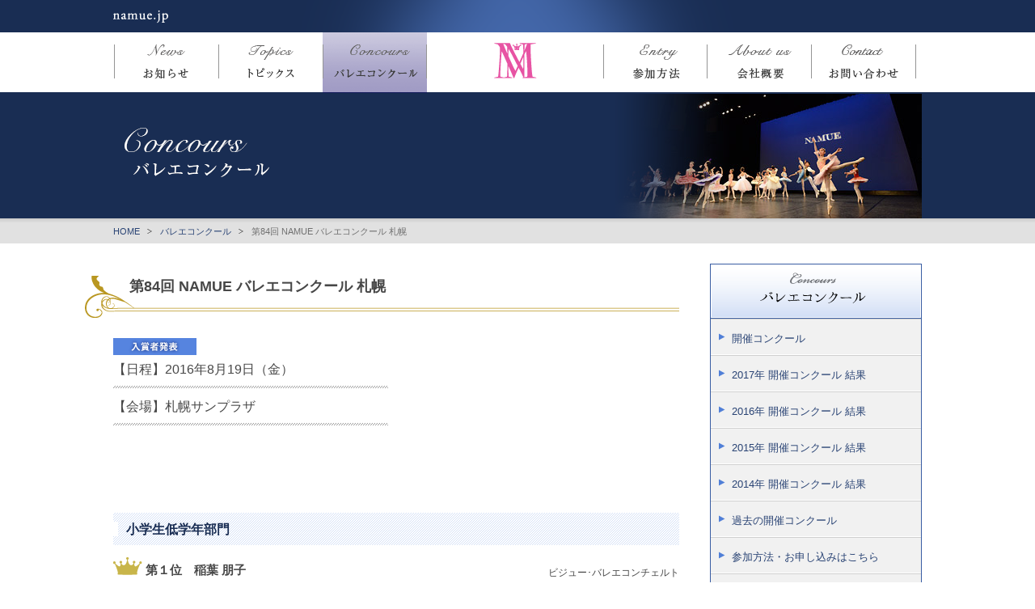

--- FILE ---
content_type: text/html
request_url: http://namue.jp/concours/namue_84/
body_size: 18551
content:
<!DOCTYPE html>
<html lang="ja">
<head prefix="og: http://ogp.me/ns# fb: http://ogp.me/ns/fb# article: http://ogp.me/ns/article#">

<meta charset="utf-8">
<title>第84回 NAMUE バレエコンクール 札幌｜バレエコンクール｜バレエコンクール NAMUE ナミュー</title>
<meta name="author" content="NAMUE ナミュー">
<!-- SEO -->
<meta name="description" content="全国でクラッシクバレエコンクールを主催するNAMUEのサイトです。多く方々に楽しみながらバレエを理解して頂き、バレエ文化の普及に努めています。">

<!-- OGP -->
<meta property="fb:app_id" content="">
<meta property="og:type" content="article">
<meta property="og:url" content="http://www.namue.jp/">
<meta property="og:title" content="バレエコンクール｜NAMUE ナミュー">
<meta property="og:image" content="http://www.namue.jp/">
<meta property="og:description" content="全国でクラッシクバレエコンクールを主催するNAMUEのサイトです。多く方々に楽しみながらバレエを理解して頂き、バレエ文化の普及に努めています。">

<meta http-equiv="Content-Script-Type" content="text/javascript">
<meta http-equiv="Content-Style-Type" content="text/css">
<meta http-equiv="imagetoolbar" content="no">
<meta name="copyright" content="namue">

<link title="NAMUE ナミュー" href="http://www.namue.jp/" rel="home">
<link title="NAMUE ナミュー" href="http://www.namue.jp/" rel="bookmark">

<meta name="robots" content="INDEX,FOLLOW">

<link rel="stylesheet" type="text/css" href="/css/common.css" media="all">
<script type="text/javascript" src="/js/jquery-1.7.2.min.js" charset="utf-8"></script>
<script type="text/javascript" src="/js/init.js" charset="utf-8"></script>
<script type="text/javascript" src="/js/jquery.page-scroller.js" charset="utf-8"></script>

<script>
  (function(i,s,o,g,r,a,m){i['GoogleAnalyticsObject']=r;i[r]=i[r]||function(){
  (i[r].q=i[r].q||[]).push(arguments)},i[r].l=1*new Date();a=s.createElement(o),
  m=s.getElementsByTagName(o)[0];a.async=1;a.src=g;m.parentNode.insertBefore(a,m)
  })(window,document,'script','//www.google-analytics.com/analytics.js','ga');

  ga('create', 'UA-51655177-1', 'namue.jp');
  ga('send', 'pageview');

</script>
</head>

<body>
<div id="wrapper" class="global3">

<header id="header">
<div class="hTop">
<div class="hInner">
<h1 id="logo"><a href="/"><img src="/images/hmenu_slogo.png" alt="NAMUE ナミュー namue.jp"></a></h1></div></div>

<section id="gnavi" class="secGnavi">
<ul class="clearfix">
<li><a href="/news/"><img src="/images/gnavi/gnavi_01.png" alt="お知らせ"></a></li>
<li><a href="/topics/"><img src="/images/gnavi/gnavi_02.png" alt="トピックス"></a></li>
<li><a href="/concours/"><img src="/images/gnavi/gnavi_03.png" alt="バレエコンクール"></a></li>
<li class="logo"><h2><a href="/"><img src="/images/header_logo_sec.png" alt="バレエコンクール NAMUE ナミュー"></a></h2></li>
<li><a href="/entry/"><img src="/images/gnavi/gnavi_04.png" alt="参加方法"></a></li>
<li><a href="/agent/"><img src="/images/gnavi/gnavi_05.png" alt="エージェント"></a></li>
<li><a href="/inquiry/"><img src="/images/gnavi/gnavi_06.png" alt="お問い合わせ"></a></li>
</ul>
</section>
</header><!-- /#header end -->

<h2 class="pgTtl"><img src="/images/concours/pgttl.png" alt="バレエコンクール"></h2>
<div id="pnkz"><ol><li><a href="/">HOME</a></li><li><a href="/concours/">バレエコンクール</a></li><li>第84回 NAMUE バレエコンクール 札幌</li></ol></div>
<div id="main" class="clearfix sec">



<div id="leftCol">
<h3 class="ttl"><em>第84回 NAMUE バレエコンクール 札幌</em></h3>

<div class="detailBox clearfix">
<!--<div class="entry_pdf clearfix"><a href="/pdf/entry.pdf"><img src="/images/entry/sheet_thum.jpg" alt="2016年共通参加申込書" class="over imgR"></a>
<h4 class="entry">2016年共通参加申込書</h4>
<p>PDFをダウンロードし印刷してお申し込みください。</p>
<div class="btnCS"><a href="/pdf/entry.pdf"><img src="/images/entry/btn_sheet_s.gif" alt="2016年共通参加申込書" class="over"></a></div>
<div class="clear" style="padding-bottom:10px;"></div>
<a href="/pdf/entry_contemporary.pdf"><img src="/images/entry/sheet_thum.jpg" alt="2016年共通参加申込書" class="over imgR"></a>
<h4 class="entry">コンテンポラリー部門</h4>
<div class="btnCS">
<a href="/pdf/entry_contemporary.pdf" target="_blank"><img src="/images/entry/btn_sheet_s.gif" alt="コンテンポラリー部門参加申込書" class="over"></a></div>
<p>PDFをダウンロードし印刷してお申込みください。</p>
<p class="linkTxt"><a href="http://www.namue.jp/topics/article/%E6%96%B0%E3%81%9F%E3%81%AB%E3%82%B3%E3%83%B3%E3%83%86%E3%83%B3%E3%83%9D%E3%83%A9%E3%83%AA%E3%83%BC%E9%83%A8%E9%96%80%E3%81%8C%E5%8A%A0%E3%82%8F%E3%82%8A%E3%81%BE%E3%81%99%EF%BC%81">コンテンポラリー部門の詳細はこちら</a></p></div>-->
<div class="movieBox"><iframe width="340" height="191" src="https://www.youtube.com/embed/whfFnlsNZiI?rel=0" frameborder="0" allowfullscreen></iframe></div>

<ul class=" result_now">
<li>
【日程】2016年8月19日（金）</li>
<li>【会場】札幌サンプラザ</li>
</ul>
</div>
<!--
<h4 class="sttl"><span>審査員</span></h4>
<p class=" txtM">松本道子先生、藤堂眞子先生、アナトーリスタブロフ先生</p>-->

<h4 class="sttl"><span>小学生低学年部門</span></h4>

<div class="resultList01">
<h5 class="prixTtl">第１位　稲葉 朋子<span>ビジュー･バレエコンチェルト</span></h5>
<p>＜パリの炎＞よりVa</p>
<ul class="phList">
<li><img src="/images/concours/namue_84/01-1-1.jpg" alt="稲葉 朋子"></li>
</ul>
</div>

<div class="resultList02 clearfix">
<div class="left">
<h5 class="prixTtl">第２位　伊藤 里桜<span>向井バレエシアター</span></h5>
<p>＜眠れる森の美女＞よりフロリナ王女のVa</p>
<ul class="phList">
<li><img src="/images/concours/namue_84/01-2-1.jpg" alt="伊藤 里桜"></li>
</ul>
</div>

<div class="right">
<h5 class="prixTtl">第３位　清水 莉々花<span>井伊悦子バレエスタジオ</span></h5>
<p>＜パキータ＞よりVa</p>
<ul class="phList">
<li><img src="/images/concours/namue_84/01-3-1.jpg" alt="清水 莉々花"></li>
</ul>
</div>


<div class="left">
<h5 class="prixTtl">第４位　栗橋 莉子<span>伊藤まゆみバレエ研究所</span></h5>
<p>＜ドン･キホーテ＞第3幕よりキトリのVa</p>
</div>

<div class="right">
<h5 class="prixTtl">第５位　今井 ゆり<span>pureHeartクラシック<br>バレエスタジオ</span></h5>
<p>＜ドン･キホーテ＞よりキューピッドのVa</p>
</div>

</div>


<h4 class="sttl"><span>小学生高学年部門</span></h4>

<div class="resultList01">
<h5 class="prixTtl">第１位　新井 瑠菜<span>伊藤まゆみバレエ研究所</span></h5>
<p>＜アルレキナーダ＞よりコロンビーヌのVa</p>
<ul class="phList">
<li><img src="/images/concours/namue_84/02-1-1.jpg" alt="新井 瑠菜"></li>
</ul>
</div>

<div class="resultList02 clearfix">
<div class="left">
<h5 class="prixTtl">第２位　源中 優芽花<span>恵バレエスクール</span></h5>
<p>＜眠れる森の美女＞第3幕よりオーロラ姫のVa</p>
<ul class="phList">
<li><img src="/images/concours/namue_84/02-2-1.jpg" alt="源中 優芽花"></li>
</ul>
</div>

<div class="right">
<h5 class="prixTtl">第３位　石倉 煌ら<span>ケイナカノクラシック<br>バレエアカデミー</span></h5>
<p>＜眠れる森の美女＞よりフロリナ王女のVa</p>
<ul class="phList">
<li><img src="/images/concours/namue_84/02-3-1.jpg" alt="石倉 煌ら"></li>
</ul>
</div>

<div class="left">
<h5 class="prixTtl">第４位　杉浦 心虹<span>井伊悦子バレエスタジオ</span></h5>
<p>＜パキータ＞よりVa</p>
</div>

<br class="clear">
<div class="left">
<h5 class="prixTtl">第５位　小畑 凜花<span>pureHeartクラシック<br>バレエスタジオ</span></h5>
<p>＜ジゼル＞よりペザントのVa</p>
</div>

<div class="right">
<h5 class="prixTtl">第５位　亀田 茉佑<span>北海道インターナショナル<br>バレエ･ダンスカンパニー</span></h5>
<p>＜ラ･フィーユ･マルガルデ＞よりリーズのVa</p>
</div>

</div>

<h4 class="sttl"><span>中学部門</span></h4>

<div class="resultList01">
<h5 class="prixTtl">第１位　小野 さくら<span>久光喬子バレエ教室</span></h5>
<p>＜眠れる森の美女＞第3幕よりオーロラ姫のVa</p>
<ul class="phList">
<li><img src="/images/concours/namue_84/03-1-1.jpg" alt="小野 さくら"></li>
</ul>
</div>

<div class="resultList02 clearfix">
<div class="left">
<h5 class="prixTtl">第２位　新井 日菜<span>伊藤まゆみバレエ研究所</span></h5>
<p>＜パキータ＞よりエトワールのVa</p>
<ul class="phList">
<li><img src="/images/concours/namue_84/03-2-1.jpg" alt="新井 日菜"></li>
</ul>
</div>

<div class="right">
<h5 class="prixTtl">第３位　菅 みずき<span>コズロヴァバレエスクール</span></h5>
<p>＜ラ･フィーユ･マルガルデ＞よりリーズのVa</p>
<ul class="phList">
<li><img src="/images/concours/namue_84/03-3-1.jpg" alt="菅 みずき"></li>
</ul>
</div>


<div class="left">
<h5 class="prixTtl">第４位　宋 玲奈<span>ケイナカノクラシック<br>バレエアカデミー</span></h5>
<p>＜海賊＞よりグルナーラのVa</p>
</div>

<div class="right">
<h5 class="prixTtl">第４位　久末 千優<span>Studio Dream Art</span></h5>
<p>＜サタネラ＞よりVa</p>
</div>

</div>

<h4 class="sttl"><span>高校部門</span></h4>

<div class="resultList01">
<h5 class="prixTtl">第１位　後藤 安結<span>ビジュー･バレエコンチェルト</span></h5>
<p>＜コッペリア＞第1幕よりスワニルダのVa</p>
<ul class="phList">
<li><img src="/images/concours/namue_84/04-1-1.jpg" alt="後藤 安結"></li>
</ul>
</div>

<div class="resultList02 clearfix">
<div class="left">
<h5 class="prixTtl">第２位　中河 茉音<span>CHIAKI CLASSIC <br>
BALLET CLASS</span></h5>
<p>＜コッペリア＞第1幕よりスワニルダのVa</p>
<ul class="phList">
<li><img src="/images/concours/namue_84/04-2-1.jpg" alt="中河 茉音"></li>
</ul>
</div>

<div class="right">
<h5 class="prixTtl">第３位　内池 舞衣華<span>伊藤まゆみバレエ研究所</span></h5>
<p>＜くるみ割り人形＞より金平糖の精のVa</p>
<ul class="phList">
<li><img src="/images/concours/namue_84/04-3-1.jpg" alt="内池 舞衣華"></li>
</ul>
</div>


<div class="left">
<h5 class="prixTtl">第４位　小村 憲虎<span>井伊悦子バレエスタジオ</span></h5>
<p>＜ドン･キホーテ＞よりバジルのVa</p>
</div>

<div class="right">
<h5 class="prixTtl">第４位　三井 瑠奈<span>CHIAKI CLASSIC <br>
BALLET CLASS</span></h5>
<p>＜シルビア＞よりVa</p>
</div>

</div>

<h4 class="sttl"><span>シニア部門</span></h4>

<div class="resultList01">
<h5 class="prixTtl">第１位　田中 さや香<span>ケイナカノクラシックバレエアカデミー</span></h5>
<p>＜エスメラルダ＞よりVa</p>
<ul class="phList">
<li><img src="/images/concours/namue_84/05-1-1.jpg" alt="田中 さや香"></li>
</ul>
</div>

<div class="resultList02 clearfix">
<div class="left">
<h5 class="prixTtl">第２位　高橋 唯<span>CHIAKI CLASSIC <br>BALLET CLASS</span></h5>
<p>＜白鳥の湖＞よりオディールのVa</p>
<ul class="phList">
<li><img src="/images/concours/namue_84/05-2-1.jpg" alt="高橋 唯"></li>
</ul>
</div>

<div class="right">
<h5 class="prixTtl">第２位　小笠原 あかり<span>伊藤まゆみバレエ研究所</span></h5>
<p>＜パキータ＞よりエトワールのVa</p>
<ul class="phList">
<li><img src="/images/concours/namue_84/05-2-2.jpg" alt="小笠原 あかり"></li>
</ul>
</div>


<div class="left">
<h5 class="prixTtl">第２位　蔵所 志穂<span>CoCo岡村ひろみ<br>バレエスクール</span></h5>
<p>＜海賊＞よりメドーラのVa</p>
<ul class="phList">
<li><img src="/images/concours/namue_84/05-2-3.jpg" alt="蔵所 志穂"></li>
</ul>
</div>

<div class="right">
<h5 class="prixTtl">第５位　白土 久瑠実<span>コズロヴァバレエスクール</span></h5>
<p>＜ラ･バヤデール＞より第3Va</p>
</div>

</div>


<h4 class="sttl"><span>クラシックバレエ検定 特別賞</span></h4>

<div class="resultList02 clearfix">
<div class="left">
<h5 class="prixTtl">特別賞　島崎 怜奈<span>ビジュー･バレエコンチェルト</span></h5>
<p>＜眠れる森の美女＞第3幕よりオーロラ姫のVa</p>
<ul class="phList">
<li><img src="/images/concours/namue_84/06-1.jpg" alt="島崎 怜奈"></li>
</ul>
</div>

<div class="right">
<h5 class="prixTtl">特別賞　杉浦 心虹<span>井伊悦子バレエスタジオ</span></h5>
<p>＜パキータ＞よりVa</p>
<ul class="phList">
<li><img src="/images/concours/namue_84/06-2.jpg" alt="杉浦 心虹"></li>
</ul>
</div>

<div class="left">
<h5 class="prixTtl">特別賞　今井 花音<span>北海道インターナショナル<br>バレエ･ダンスカンパニー</span></h5>
<p>＜白鳥の湖＞よりパ･ド･トロワ第1Va</p>
<ul class="phList">
<li><img src="/images/concours/namue_84/06-3.jpg" alt="今井 花音"></li>
</ul>
</div>

<div class="right">
<h5 class="prixTtl">特別賞　加藤 優佳<span>エスバレエスタヂオ</span></h5>
<p>＜サタネラ＞よりVa</p>
<ul class="phList">
<li><img src="/images/concours/namue_84/06-4.jpg" alt="加藤 優佳"></li>
</ul>
</div>

<div class="left">
<h5 class="prixTtl">特別賞　白土 久瑠実<span>コズロヴァバレエスクール</span></h5>
<p>＜ラ･バヤデール＞より第3Va</p>
<ul class="phList">
<li><img src="/images/concours/namue_84/06-5.jpg" alt="白土 久瑠実"></li>
</ul>
</div>

</div>

</div><!-- /#leftCol end -->


<div id="menuR">
<!doctype html>
<html>
<head>
<meta charset="UTF-8">
<title></title>
</head>

<body>

<ul class="localMenu">
<li class="pgTtl"><img src="/images/concours/menuRttl.png" alt="クラシックバレエコンクール"></li>
<li><a href="/concours/">開催コンクール</a></li>
<li><a href="/concours/2017.html">2017年 開催コンクール 結果</a></li>
<li><a href="/concours/2016.html">2016年 開催コンクール 結果</a></li>
<li><a href="/concours/2015.html">2015年 開催コンクール 結果</a></li>
<li><a href="/concours/2014.html">2014年 開催コンクール 結果</a></li>
<li><a href="/2013/html/old_concours/">過去の開催コンクール</a></li>
<li><a href="/entry/">参加方法・お申し込みはこちら</a></li>
<li><a href="/about_namue/">コンクールの理念</a></li>
<li><a href="/about_namue/index.html#judge">審査員のご紹介</a></li>
<li><a href="/entry/">部門について</a></li>
<li><a href="/entry/">表彰について</a></li>
<li><a href="/entry/">入場・参加料</a></li>
</ul>

<div class="btnC"><a href="/entry/"><img src="/images/menuR/btn_entry.png" alt="参加方法・お申し込みはこちら"></a></div>

</body>
</html>

</div><!-- /#menuR end -->


</div><!-- /#main end -->



<section id="supporting" class="colBox">
<ul class="sponsorsList">
<h2 class="ttl"><img src="/images/sponsors/ttl.png" alt="協賛企業"></h2>
<li><img src="/images/sponsors/nespresso.gif" alt="NESPRESSO"></li>
<li><img src="/images/sponsors/yanase.gif" alt="YANASE"></li>
<li><img src="/images/sponsors/jtb.gif" alt="JTB"></li>
<li><img src="/images/sponsors/resorttrust.gif" alt="リゾートトラスト株式会社"></li>
<li><img src="/images/sponsors/ana_crowneplaza.gif" alt="ANA CROWNE PLAZA"></li>
<li><img src="/images/sponsors/his.gif" alt="H.I.S"></li>
<li><img src="/images/sponsors/acoor.gif" alt="ACCOR"></li>
<li><img src="/images/sponsors/takeoutlive.gif" alt="テイクアウトライブ"></li>
</ul>
</section><!-- /#supporting end -->




<div id="footer">
<div class="fInner">
<h2><img src="/images/footer/footer_logo.png" alt="NAMUE バレエコンクール実行委員会"></h2>
<ul class="fnavi">
<li>◆参加要項・申し込み書は下記のいずれかに資料請求してください</li>
<li>〒460-0003 愛知県名古屋市中区錦一丁目17番13号 名興中駒ビル7階</li>
<li><img src="/images/footer/ico_mail.png" alt="mail" class="ico"><a href="mailto:&#105;&#110;&#102;&#111;&#64;&#110;&#97;&#109;&#117;&#101;&#46;&#106;&#112;">&#105;&#110;&#102;&#111;&#64;&#110;&#97;&#109;&#117;&#101;&#46;&#106;&#112;</a></li>
<li>TEL:0120-55-4755　052-204-0073 / FAX:052-209-6601</li>
</ul>

<div class="fMenuBox">
<ul class="fMenu">
<li>NAMUEバレエコンクール<ul class="subMenu">
<li><a href="/concours/">開催予定コンクール</a></li>
<li><a href="/2013/html/old_concours/">過去の開催コンクール</a></li>
<li style="padding-bottom:1em;"><a href="/entry/">参加方法・お申し込みはこちら</a></li>
<li><a href="/about_namue/">コンクールの理念</a></li>
<li><a href="/about_namue/index.html#judge">審査員のご紹介</a></li>
<li><a href="/entry/">部門について</a></li>
<li><a href="/entry/">表彰について</a></li>
<li><a href="/entry/">入場・参加料</a></li>
</ul></li>

<li>NAMUEエージェント
<ul class="subMenu">
<li><a href="/agent/">事業紹介</a></li>
<li><a href="/agent/">MC/代行講師/ダンサー派遣</a></li>
<li><a href="/agent/">教室経営コンサルティング</a></li>
<li><a href="/agent/">舞台制作マネジメント</a></li>
<li style="padding-bottom:1em;"><a href="/agent/">留学手配</a>/<a href="/agent/">バレエキャンプ手配</a></li>
<!--<li><a href="/agent/">お客様のこえ</a></li>-->
</ul></li>

<li><ul class="subMenu">
<li><a href="/agent/">会社概要</a></li>
<li style="padding-bottom:1em;"><a href="/inquiry/">お問い合わせ</a></li>

<li><a href="/studio/">NAMUEスタジオ</a></li>
<li style="padding-bottom:1em;"><a href="/topics/">バレエ公演・発表会情報</a></li>

<li><a href="/news/">ニュースリリース</a></li>
<li>サイトマップ</li>
</ul>
</li>
</ul>
</div>
</div>
<address>Copyright &copy; NAMUE Corporation, Inc. All rights reserved. このサイトに使用している写真・文章・記事の無断使用を禁じます。</address>

</div><!-- /#footer end -->

</div><!-- /#wrapper end -->

</body>
</html>


--- FILE ---
content_type: text/css
request_url: http://namue.jp/css/reset.css
body_size: 1196
content:
@charset "UTF-8";
/*
reset.css
*/


/* elements' property reset */
body,
div,
dl,dt,dd,
ul,ol,
li,
h1,h2,h3,h4,h5,h6,
pre,
code,
form,
fieldset,legend,
input,textarea,select,
p,
blockquote,
table,th,td,
img {
border: none;
font-size: 100%;
font-style: normal;
font-weight: normal;
margin: 0;
padding: 0;
text-align: left;
text-decoration: none;
vertical-align: baseline;
}
ul,ol {
list-style-type: none;
}

table {
border-collapse: collapse;
border-spacing: 0;
}

em,strong {
font-style: normal;
font-weight: normal;
}
caption,th{
text-align: left;
}

sup {
vertical-align: text-top;
}
sub {
vertical-align: text-bottom;
}

/* hr */
hr {
display: none;
}


/* clear float */
.clear {
	clear: both;
	font-size: 1px;
	height: 1px;
	line-height: 1%;
	margin: 0;
	padding: 0;
	display: block;
}

/* clearfix */
.clearfix {
	min-height: 1px;
	zoom: 1;
}
.clearfix:after {
	clear: both;
	content: ".";  /* new element */
	display: block;
	height: 0;
	visibility: hidden;
}
/* clearfix for IE */
* html .clearfix {
	height: 1px;
	/*¥*//*/
	height: auto;
	overflow: hidden;
	/**/
}
  
 
/*-------- PNG alpha channel fix for IE6 ---------*/
* html .iepngfix {
	behavior: expression(IEPNGFIX.fix(this));
}

--- FILE ---
content_type: text/css
request_url: http://namue.jp/css/style.css
body_size: 2994
content:
@charset "UTF-8";
/*
style.css
*/


/* ////////////////////////////////////////////////
  Font Style
//////////////////////////////////////////////// */
body {
font-size:13px;
font-family: 'Belgrano','小塚ゴシック Pr6N','小塚ゴシック Pr6N R', 'ヒラギノ角ゴ Pro W3', 'Hiragino Kaku Gothic Pro', 'メイリオ', Meiryo, 'ＭＳ Ｐゴシック', sans-serif;
*font-size: small;
*font: x-small;
line-height:0;　/* margin fix for include file */
}

/* text size sample *10-26 number is pixel number */
.text8 { font-size: 62%; }
.text9 { font-size: 70%; }
.text10 { font-size: 77%; }
.text11 { font-size: 85%; }
.text12 { font-size: 93%; }
.text13 { font-size: 100%; }
.text14 { font-size: 108%; }
.text15 { font-size: 116%; }
.text16 { font-size: 124%; }
.text17 { font-size: 131%; }
.text18 { font-size: 139%; }
.text19 { font-size: 147%; }
.text20 { font-size: 154%; }
.text21 { font-size: 162%; }
.text22 { font-size: 170%; }
.text23 { font-size: 177%; }
.text24 { font-size: 185%; }
.text25 { font-size: 193%; }
.text26 { font-size: 200%; }
.text27 { font-size: 208%; }
.text28 { font-size: 216%; }
.text29 { font-size: 224%; }
.text30 { font-size: 231%; }
.text31 { font-size: 239%; }
.text32 { font-size: 247%; }
.text33 { font-size: 254%; }
.text34 { font-size: 262%; }
.text35 { font-size: 270%; }
.text36 { font-size: 277%; }
.text37 { font-size: 285%; }
.text38 { font-size: 293%; }
.text39 { font-size: 300%; }
.text40 { font-size: 308%; }
/*
Font-size list (base: 13px)
 62% =  8px
 70% =  9px
 77% = 10px
 85% = 11px        162% = 21px        239% = 31px
 93% = 12px        170% = 22px        247% = 32px
100% = 13px        177% = 23px        254% = 33px
108% = 14px        185% = 24px        262% = 34px
116% = 15px        193% = 25px        270% = 35px
124% = 16px        200% = 26px        277% = 36px
131% = 17px        208% = 27px        285% = 37px
139% = 18px        216% = 28px        293% = 38px
147% = 19px        224% = 29px        300% = 39px
154% = 20px        231% = 30px        308% = 40px
*/

p {
font-size: 100%;
line-height: 1.5;
}

h1 {
font-size: 100%;
line-height: 1.5;
}
h2 {
font-size: 100%;
line-height: 1.5;
}
h3 {
font-size: 100%;
line-height: 1.5;
}
h4 {
font-size: 100%;
line-height: 1.5;
}
h5 {
font-size: 100%;
line-height: 1.5;
}
h6 {
font-size: 100%;
line-height: 1.5;
}

table {
font-size: 100%;
line-height: 1.5;
}

ul,ol,dl {
font-size: 100%;
line-height: 1.5;
}

strong {
font-weight:bold;
}
sub {
font-size: 64%;
line-height: 1;
}
sup {
font-size: 64%;
line-height: 1;
}
form {
line-height: 1.5;
}

/* setting a consistent width, 160px; 
   control of type=file still not possible */
input[type=text],input[type=password],textarea {
font-size: 100%;
width:12.25em;
*width:11.9em;
}

/*-------------------------------------------------
  Links 
-------------------------------------------------*/
/* Links */
a:link {
text-decoration: none;
}
a:visited {
text-decoration: underline;
}
a:hover, a:active {
text-decoration: none;
}


--- FILE ---
content_type: text/css
request_url: http://namue.jp/css/base.css
body_size: 18393
content:
@charset "UTF-8";
/*
bsae.css
*/


html {
}

body {
color: #474747;
background-color:#fff;
}

a {
}

a:link {
color: #294374;
text-decoration: none;
}
a:visited {
color: #294374;
text-decoration: none;
}
a:hover {
color: #2b4d8c;
text-decoration: underline;
}
a:active {
color: #2b4d8c;
text-decoration: underline;
}



/*
 * layout
 */
#wrapper {
	display:block;
	margin:0 auto;
	position:relative;}

/*
 * header
 */
#header {
	display:block;
	width:100%;
	min-width:1000px;
	margin:0 auto 0px auto;
	position: fixed;
	top: 0;
	z-index:200;}
#logo {
	padding:0px;}
.hTop {
	display:block;
	width:100%;
	background-color:#192d53;}
.hInner {
	display:block;
	width:1000px;
	margin:0 auto;
	padding:12px 0 6px 0;
	background-color:#192d53;
	background-attachment: scroll;
	background-image:url(/images/hmenu_bg.gif);
	background-repeat:no-repeat;
	background-position: center top;}
#gnavi {
	display:block;
	width:100%;
	height:123px;
	background-attachment:scroll;
	background-image:url(/images/header_bg.png);
	background-position:center bottom;
	background-repeat: repeat-x;}
#gnavi.secGnavi {
	background-image: none;
	background-color:#fff;
	height:74px;}
#gnavi ul {
	display: block;
	width:1000px;
	margin:0 auto;
	padding-left:2px;}
#gnavi li {
	display:block;
	float:left;}
#gnavi li.logo {
	width:218px;
	text-align:center;}
#gnavi li.logo h2 {
	margin:0 auto;
	padding-top:13px;
	text-align:center;}


#visual {
	height: 440px;
background: #000;
overflow: hidden;
margin-bottom: 20px;
z-index:1;}

#visual ul{
	width: 1000px;
	margin: 40px auto 0 auto;
}
#visual li{
	margin: 0 -100px;}

h2.pgTtl {
	display:block;
	background-color:#192d53;
	margin:0 auto;
	padding-top:116px;
	text-align:center;
	line-height:0;}

/*
 * main
 */
#main {
	display:block;
	position:relative;
	padding-top:0px;
	z-index:10;
	width:1000px;
	margin:0 auto;
	padding-bottom:5px;}
#main.sec {
	padding:25px 0 45px 0;}

#leftArea {
	display:block;
	float:left;
	position: relative;
	width:410px;}

#leftCol {
	display:block;
	width:700px;
	position:relative;
	float:left;}
#leftCol p {
	padding-bottom:0.8em;}

.singlCol {
	padding-top:125px;
	border-top:2px #192d53 solid;}

.movieBox {
	display:block;
	width:340px;
	float:right;}
.detailBox ul {
	display: block;
	width:340px;
	float:left;
	padding-bottom:25px;}
	
.detailBox ul li {
	display:block;
	background-attachment:scroll;
	background-image:url(/images/line_gray.gif);
	background-position:left bottom;
	background-repeat:repeat-x;
	padding-bottom:12px;
	margin-bottom:10px;
	font-size: 124%;}
	
ul.col2 {
	display: block;
	width:100%;
	float: none;
	padding-bottom:5px;
	margin-bottom:12px;
	background-attachment:scroll;
	background-image:url(/images/line_gray.gif);
	background-position:left bottom;
	background-repeat:repeat-x;}

ul.col2 li {
	display: inline-block;
	width:44%;
	vertical-align:top;
	background-attachment:scroll;
	background-image:url(/images/line_gray.gif);
	background-position:left top;
	background-repeat:repeat-x;
	margin-bottom:10px;
	padding:12px 2% 12px 2%;
	font-size: 100%;}


.result_now {
	padding-top:26px;
	background-attachment:scroll;
	background-image:url(/images/ico/ico_result.gif);
	background-position:left top;
	background-repeat:no-repeat;}
.entry_now {
	padding-top:26px;
	background-attachment:scroll;
	background-image: url(/images/ico/ico_entry.gif);
	background-position:left top;
	background-repeat:no-repeat;}
.concours_fin{
	padding-top:26px;
	background-attachment:scroll;
	background-image: url(/images/ico/ico_entry_close.gif);
	background-position:left top;
	background-repeat:no-repeat;}
.detailBox ul li span {
	display:block;
	font-size: 85%;
	font-weight:bold;
	background-attachment:scroll;
	background-image: url(/images/ico/ico_crown.png);
	background-position:left top;
	background-repeat:no-repeat;
	padding-left:34px;}

.entry_pdf {
	display:block;
	width:310px;
	float:right;
	border:3px #e6e6e6 solid;
	padding:10px 15px;}

.entry_pdf .imgR,
.entry_box .imgR {
	border:1px #ccc solid;}

.entry_box {
	display:block;
	border:3px #e6e6e6 solid;
	padding:10px 15px;}

.imgR {
	display:block;
	float:right;
	margin-left:10px;}

.bannerArea {
	display:block;
	margin:0 auto 10px auto;
	text-align:center;}
.bannerArea a {
	display:block;
	margin-bottom:5px;}

#pnkz {
	display:block;
	background-color:#e1e1e1;
	background-attachment:scroll;
	background-image:url(/images/pnkz_bg.png);
	background-position:center top;
	background-repeat:repeat-x;
	padding:6px 0;}
#pnkz ol {
	display:block;
	width:1000px;
	margin:0 auto;}
#pnkz ol li {
	color: #707070;
	display: inline-block;
	line-height: 1;
	padding-right: 10px;
	font-size: 85%;}
#pnkz ol li a {
	background-image: url(/images/arrow_pnkz.png);
	background-position: right center;
	background-repeat: no-repeat;
	padding-right: 15px;}

#rightArea {
	display:block;
	float:right;
	width:570px;}

#menuR {
	display:block;
	float:right;
	width:262px;}
#menuR ul.localMenu {
	display:block;
	border:1px #395da3 solid;}
#menuR ul.localMenu li {
	display:block;
	border-top:1px #d0d0d0 solid;
	border-bottom:1px #fff solid;
	background-color:#f1f1f1;
	padding-left:10px;}
#menuR ul.localMenu li a {
	display:block;
	padding:14px 0px 10px 16px;
	background-attachment:scroll;
	background-image:url(/images/arrow_bl.png);
	background-position:left center;
	background-repeat:no-repeat;}
#menuR ul.localMenu li:hover,
#menuR ul.localMenu li:active,
#menuR ul.localMenu li.current {
	background-image:url(../images/menuR/hoverBg.png);
	background-position: left top;
	background-repeat:repeat-y;}
#menuR ul.localMenu li.pgTtl {
	display:block;
	padding:0;
	background-color:#fff;
	line-height:0;
	border-top: 0;
	border-bottom:1px #395da3 solid;}

.infoBox {
	display:block;
	margin-top:-110px;
	background-attachment:scroll;
	background-image:url(/images/top/infoBox_bg.png);
	background-position:center top;
	background-repeat:no-repeat;
	padding:5px 25px 15px 25px;}
.infoBox h3 {
	display:block;}

dl.infoList,
dl.newsList {
	display:block;
	padding:10px;}
dl.infoList dt,
dl.newsList dt {
	display:block;
	font-size: 85%;}
dl.infoList dd,
dl.newsList dd {
	display:block;
	border-bottom:1px #e3e3e3 solid;
	padding-bottom:10px;
	margin-bottom:10px;}
.infoList dd a,
.newsList dd a {
	display:block;
	background-attachment:scroll;
	background-image: url(/images/arrow_pk.png);
	background-position: left 0.3em;
	background-repeat:no-repeat;
	padding-left:12px;}

#leftCol dl.newsList dd {
	font-size:108%;}

.bannerAre {
	display:block;
	margin:10px auto;}
.bannerAre a {
	margin-bottom:10px;}

#concoursList {
	display:block;
	width:390px;
	margin:15px auto;}
#concoursList.sec {
	width:100%;}

h2.ttl {
	margin:10px 0;}

h3.ttl {
	display:block;
	width:735px;
	position:relative;
	margin:15px 0 25px -35px;
	background-attachment:scroll;
	background-image:url(/images/h3Bg.png);
	background-position:left bottom;
	background-repeat:no-repeat;}
h3.ttl em {
	display:block;
	padding-left:55px;
	padding-bottom:25px;
	font-weight:bold;
	font-size: 139%;}

h3.sttl {
	display:block;
	position:relative;
	margin:15px 0;
	background-attachment:scroll;
	background-image:url(/images/line_blue.gif);
	background-position:left bottom;
	background-repeat:repeat-x;
	padding-bottom:0px;}
h3.ssttl {
	display:block;
	position:relative;
	margin:15px 0;
	background-attachment:scroll;
	background-image: url(/images/line_gray.gif);
	background-position:left bottom;
	background-repeat:repeat-x;
	padding-bottom:8px;
	padding-left:5px;}

h4 {
	display:block;
	font-size: 124%;
	margin:10px 0;}
h4.sttl {
	display:block;
	background-attachment:scroll;
	background-image:url(/images/h4Bg.png);
	background-position:left top;
	background-repeat:repeat;
	padding:8px 10px 8px 0px;
	margin:25px 0 10px 0;}
h4.sttl span {
	border-left: 6px #fff solid;
	padding-left:10px;
	color:#192d53;
	font-weight:bold;}
h4.entry {
	display:block;
	border-left:5px #4670bf solid;
	padding-left:8px;}


h5.sttl {
	display:block;
	clear:both;
	border-bottom:1px #ccc solid;
	margin-bottom:10px;
	padding-bottom:10px;
	font-size:124%;
	font-weight:bold;
	padding-top:25px;}

h5.prixTtl {
	display:block;
	position:relative;
	background-attachment:scroll;
	background-image:url(/images/concours/ico_crownL.png);
	background-position:left  top;
	background-repeat:no-repeat;
	border-bottom:1px #333 solid;
	padding:5px 0 5px 40px;
	margin:15px 0 5px 0;
	font-weight:bold;
	font-size: 116%;}

h5.prixTtl span {
	position:absolute;
	right:0;
	bottom:5px;
	font-size:77%;
	font-weight:normal;}
	
h5.prixTtl span.to {
	position:relative;
	bottom:0px;
	font-size:90%;
	font-weight:bold;}

.resultList01,
.resultList02 {
	display:block;
	margin-bottom:15px;}
.resultList02 {
	padding-bottom:15px;}

.resultList02 .left {
	display:block;
	float:left;
	width:340px;
	margin-right:10px;}
.resultList02 .right {
	display:block;
	float:right;
	width:340px;
	margin-right:0px;}

.leftcol {
	display:block;
	float:left;
	width:340px;
	margin-right:10px;}
.rightcol {
	display:block;
	float: right;
	width:340px;
	margin-left:10px;}



ul.phList {
	display:block;
	margin:0 auto;
	text-align:center;}
ul.phList li {
	display:inline-block;
	padding:0 1%;
	width:46%;
	margin:0 auto;
	text-align:center;
	vertical-align:top;}

ul.phList li p {
	text-align:center;
	font-size:93%;}

#supporting {
	display:block;
	width:100%;
	padding:15px 0 30px 0;
	background-color:#f5f4f3;
	background-attachment:scroll;
	background-image:url(/images/sponsors/bg.png);
	background-position:center top;
	background-repeat:repeat-x;}

ul.sponsorsList {
	display:block;
	margin:0px auto 0 auto;
	width:1000px ;
	text-align:center;
	padding-left:4px;}

ul.sponsorsList li {
	display:inline-block;
	padding:0 2px;}
ul.sponsorsList li img {
	border:1px #ccc solid;}


#concoursList ul{
	display:block;
	}
#concoursList ul li {
	display:block;
	position:relative;
	margin-bottom:10px;
	padding-bottom:10px;
	border-bottom:1px #e3e3e3 solid;
	background-attachment:scroll;
	background-image:url(/images/top/concours_logo.png);
	background-position:left 10px;
	background-repeat:no-repeat;
	padding-left:100px;}

#concoursList.sec ul li {
	padding-bottom:20px;
	margin-bottom:20px;}

#concoursList ul li.result_now,
#concoursList ul li.concours_fin {
	background-image:url(/images/top/concours_logo_fin.png);}
#concoursList ul li.gpfinal {
	background-image:url(/images/top/concours_logo_gp.png);}
	#concoursList ul li.award {
	background-image:url(/images/top/award_logo.png);}
#concoursList ul li.entry_now,
#concoursList ul li.concours_fin,
#concoursList ul li.result_now {
	padding-top:0;}
#concoursList ul li.entry_now h4 {
	display:block;
	background-attachment:scroll;
	background-image:url(/images/ico/ico_entry.gif);
	background-position:left top;
	background-repeat:no-repeat;
	padding-top:26px;}
#concoursList ul li.concours_fin h4 {
	display:block;
	background-attachment:scroll;
	background-image: url(/images/ico/ico_entry_close.gif);
	background-position:left top;
	background-repeat:no-repeat;
	padding-top:26px;}
#concoursList ul li.result_now h4 {
	display:block;
	background-attachment:scroll;
	background-image:url(/images/ico/ico_result.gif);
	background-position:left top;
	background-repeat:no-repeat;
	padding-top:26px;}
#concoursList p {
	margin-bottom:0.5em;}
#concoursList h3,
#concoursList h4,
#concoursList h5 {
	display:block;
	font-weight:bold;
	margin-bottom:0.3em;}
#concoursList em {
		display: block;
background-attachment: scroll;
background-image: url(/images/ico/ico_crown.png);
background-position: left top;
background-repeat: no-repeat;
padding-left: 33px;
line-height: 24px;
font-weight: bold;}

.menuBox {
	display:block;
	background-color:#f2f2f3;
	position:relative;
	margin:10px 0;}
.menuBox img {
	display:block;
	float:left;}
.menuBox ul {
	display:block;
	float: left;
	padding:15px 0 10px 20px;}
.menuBox ul li {
	display:block;
	background-attachment:scroll;
	background-image:url(/images/arrow_bl.png);
	background-position:left 0.3em;
	background-repeat:no-repeat;
	padding-left:12px;}


#news h3 span {
	position:absolute;
	right:0;
	bottom:10px;}
#news h3 span a {
	display:block;
	background-attachment:scroll;
	background-image:url(/images/arrow_bl.png);
	background-position:left 0.3em;
	background-repeat:no-repeat;
	padding-left:12px;}

/*
 * footer
 */
#footer {
	display:block;
	position:relative;
	width:100%;
	padding:25px 0 ;
	color:#fff;
	background-color:#192d53;
	background-attachment:scroll;
	background-image:url(/images/footer/bg.png);
	background-position: center top;
	background-repeat:no-repeat;}

.fInner {
	display:block;
	position:relative;
	width:1000px;
	margin:0 auto;
	padding-bottom:25px;
	border-bottom:1px #5e6c87 solid;}

#footer h2 {}

.fnavi {
	display:block;
	font-size:85%;
	padding-left:5px;
	padding-top:20px;
	line-height:1.8em;}
.fnavi .ico {
	display:inline-block;
	margin-right:3px;}


.fMenuBox {
	display:block;
	position:absolute;
	left:365px;
	top:10px;
	border-left:1px #5e6c87 solid;
	padding:5px 0 5px 15px;}
ul.fMenu {
	font-size:93%;
	line-height:1.6em;}
ul.fMenu li {
	display:block;
	float:left;
	margin-right:1.5em;}
ul.fMenu ul.subMenu {
	padding-left:1em;}
ul.fMenu ul.subMenu li {
	display:block;
	float:none;}


#footer address {
	display:block;
	margin:30px auto 20px auto;
	text-align:center;
	font-style:normal;
	font-size:93%;
	color:#b9c2d3;}

#footer a:link {
color: #fff;
text-decoration:none;
}
#footer a:visited {
color: #fff;
text-decoration:none;
}
#footer a:hover {
color: #ff9bd3;
text-decoration: underline;
}
#footer a:active {
color: #ff9bd3;
text-decoration: underline;
}


/*
 * class
 */


.icoLbox {
	display:block;
	position:relative;}
.icoLbox em {
	display:block;
	background-color:#5684df;
	position:absolute;
	left:0;
	top:0;}
.icoLbox p {
	display:block;
	padding-left:110px;}


ul.ast {
	display:block;}
ul.ast li {
	display:block;
	text-indent:-1em;
	padding-left:1em;}
 
table.entryTd {
	margin-bottom:15px;
	border-bottom:1px #c0c0c0 solid;}
table.entryTd th {
	background-color:#f0f0f0;
	font-weight:bold;
	color:#324569;
	padding:8px 4px 6px 4px;}
table.entryTd td {
	padding:8px 4px 6px 4px;
	text-align: left;
	border-bottom:1px #c0c0c0 solid;}

table.table_left {
border-bottom-color: #d3d3d3;
border-bottom-style: solid;
border-bottom-width: 1px;
margin-bottom: 3em;
width: 100%;
}
table.table_left th {
background-color: #f6f6f6;
border-right:3px #d3d3d3 solid;
border-top:1px #d3d3d3 solid;
font-size: 108%;
padding: 1em;
text-align: left;
width: 22%;
}
table.table_left td {
border-top:1px #d3d3d3 solid;
font-size: 108%;
line-height: 1.7;
padding: 1em;
}

table.table_left_s {
border-bottom-color: #d3d3d3;
border-bottom-style: solid;
border-bottom-width: 1px;
margin-bottom: 3em;
width: 100%;
}
table.table_left_s th {
background-color: #f6f6f6;
border-right:3px #d3d3d3 solid;
border-top:1px #d3d3d3 solid;
font-size: 100%;
padding: .7em;
text-align: left;
width: 10%;
font-weight:bold;
}
table.table_left_s td {
border-top:1px #d3d3d3 solid;
border-right:1px #d3d3d3 dotted;
font-size: 93%;
line-height: 1.7;
padding: .7em;
}
table.table_left_s td strong{
	font-weight:bold;
	font-size:116%;}


table.table_up {
border-bottom:1px #d3d3d3 solid;
border-left:1px #d3d3d3 solid;
margin-bottom: 2em;
width: 100%;
}
table.table_up th {
background-color: #f6f6f6;
border-bottom:2px #d3d3d3 solid;
border-right:1px #d3d3d3 solid;
border-top:1px #d3d3d3 solid;
font-size: 100%;
padding: 0.4em;
text-align: left;
font-weight:bold;
}
table.table_up td {
border-top:1px #d3d3d3 solid;
border-right:1px #d3d3d3 solid;
font-size: 100%;
line-height: 1.5;
padding: 0.4em;
}
table.table_up td.time {
	background-color: #f6f6f6;
	border-right: none;}

table.table_s {
	margin-bottom:35px;
	font-size:85%;}
 table.table_s th {
	 white-space:nowrap;
	 padding-right:.6em;}
 
 
.imgC {
	display:block;
	margin:10px auto;
	text-align:center;}

.img {
	display:block;
	margin:25px 0;
	text-align:left;}
.btnBox {
	margin:15px 0;}
.btnC {
	margin:25px auto;
	text-align:center;}
.btnCS {
	margin:10px auto;
	text-align:center;}
.txtL {font-size: 154%;}
.txtM {font-size: 124%;}
.txtMS {font-size: 108%;}

.txtS {font-size: 93%;}
.txtSS {font-size: 85%;}

.txtRed {
	color: #d71ea1;}
.txtBlue {
	color:#275fc7;}
.txtC {
	text-align:center;}

.bold {
	font-weight:bold;}

.mgb1em {
	padding-bottom:1.2em;}
td.txtR,
p.txtR {
	text-align:right;}


.linnG {
	display:block;
	clear:both;
	margin:25px auto;
	border-bottom:1px #ccc solid;}

.linetxtBox {
	display:block;
	border:3px #ececec solid;
	border-radius:6px;
	padding:15px;
	margin-bottom:15px;}

.phL {
	display:block;
	float:left;
	margin-right:15px;
	margin-bottom:10px;}
.phR {
	display:block;
	float: right;
	margin-left:15px;
	margin-bottom:10px;}

.phL img,
.phR img {
	border:1px #ccc solid;
	padding:3px;}

p.linkTxt {
	display:block;}
p.linkTxt a {
	background-attachment:scroll;
	background-image:url(/images/arrow_pk.png);
	background-position:left center;
	background-repeat:no-repeat;
	padding-left:12px;}

ul.txtLinkB {
	display:block;
	margin-bottom:10px;}
ul.txtLinkB li {
	display:block;
	text-align:right;}
ul.txtLinkB li a {
	background-attachment:scroll;
	background-image:url(../images/arrow_bl.png);
	background-position:left 0.2em;
	background-repeat:no-repeat;
	padding-left:12px;}


.lineBox {
	display:block;
	border:3px #fdc3e3 double;
	padding:10px;
	margin-bottom:15px;}


ul.ph3col {
	display:block;}
ul.ph3col li {
	display: inline-block;
	width:32%;
	font-size:85%;}
ul.ph3col li img {
	display:block;
	margin-bottom:5px;
	border:1px #ccc solid;}

.pgTop {
	display:block;
	clear:both;
	cursor:pointer;
	margin:0px 0 30px 0;
	text-align:right;
	background-attachment:scroll;
	background-image: url(/images/pgtop.png);
	background-position:right 0.5em;
	background-repeat:no-repeat;
	padding-right:12px;}
	
	ul.ancLink {
		display:block;
		margin-bottom:25px;}
	
	ul.ancLink li {
		display:inline-block;
		border:1px #0B2DA2 solid;
		padding:.8em 1%;
		width:30%;
		text-align:left;
		margin-bottom:6px;}
	ul.ancLink li a {
		display:block;
		background-attachment: scroll;
		background-image: url(/images/arrow_bl.png);
		background-position:left center;
		background-repeat:no-repeat;
		padding-left:16px;}
	
	ul.listDisc {
		display:block;
		margin-bottom:25px;}
	ul.listDisc li {
		display:block;
		text-indent:-1em;
		padding-left:1em;
		line-height:1.4em;
		padding-bottom:.3em;}
	
	
	

--- FILE ---
content_type: application/javascript
request_url: http://namue.jp/js/init.js
body_size: 854
content:
$(document).ready(function() {
	var gnaviClass = ['global1', 'global2', 'global3', 'global4', 'global5', 'global6', 'global7']
	for (var gC = 0; gC < gnaviClass.length; gC++) {
		if ($('#wrapper').hasClass(gnaviClass[gC])) {
			$('#gnavi li:eq(' + gC + ') img').attr('src', $('#gnavi li:eq(' + gC + ') img').attr('src').replace('.png', '_current.png')).addClass('current');
		}
	}
//btn hover
	$('#gnavi img').not('.current').hover(function() {
		$(this).attr('src', $(this).attr('src').replace('.png', '_o.png'));
	}, function() {
		$(this).attr('src', $(this).attr('src').replace('_o.png', '.png'));
	});

	$(' img.over ').hover(function() {
		$(this).stop().fadeTo('fast', 0.7);
	}, function() {
		$(this).stop().fadeTo('normal', 1.0);
	});
	$('.pgTop').click(function() {
		$('html,body').animate({
			scrollTop : 0
		}, 'normal', 'swing');
	});
});


--- FILE ---
content_type: text/plain
request_url: https://www.google-analytics.com/j/collect?v=1&_v=j102&a=2143298016&t=pageview&_s=1&dl=http%3A%2F%2Fnamue.jp%2Fconcours%2Fnamue_84%2F&ul=en-us%40posix&dt=%E7%AC%AC84%E5%9B%9E%20NAMUE%20%E3%83%90%E3%83%AC%E3%82%A8%E3%82%B3%E3%83%B3%E3%82%AF%E3%83%BC%E3%83%AB%20%E6%9C%AD%E5%B9%8C%EF%BD%9C%E3%83%90%E3%83%AC%E3%82%A8%E3%82%B3%E3%83%B3%E3%82%AF%E3%83%BC%E3%83%AB%EF%BD%9C%E3%83%90%E3%83%AC%E3%82%A8%E3%82%B3%E3%83%B3%E3%82%AF%E3%83%BC%E3%83%AB%20NAMUE%20%E3%83%8A%E3%83%9F%E3%83%A5%E3%83%BC&sr=1280x720&vp=1280x720&_u=IEBAAAABAAAAACAAI~&jid=592491127&gjid=1616109945&cid=1615508532.1769121917&tid=UA-51655177-1&_gid=1862552507.1769121917&_r=1&_slc=1&z=440296211
body_size: -283
content:
2,cG-7SSJTGJNWB